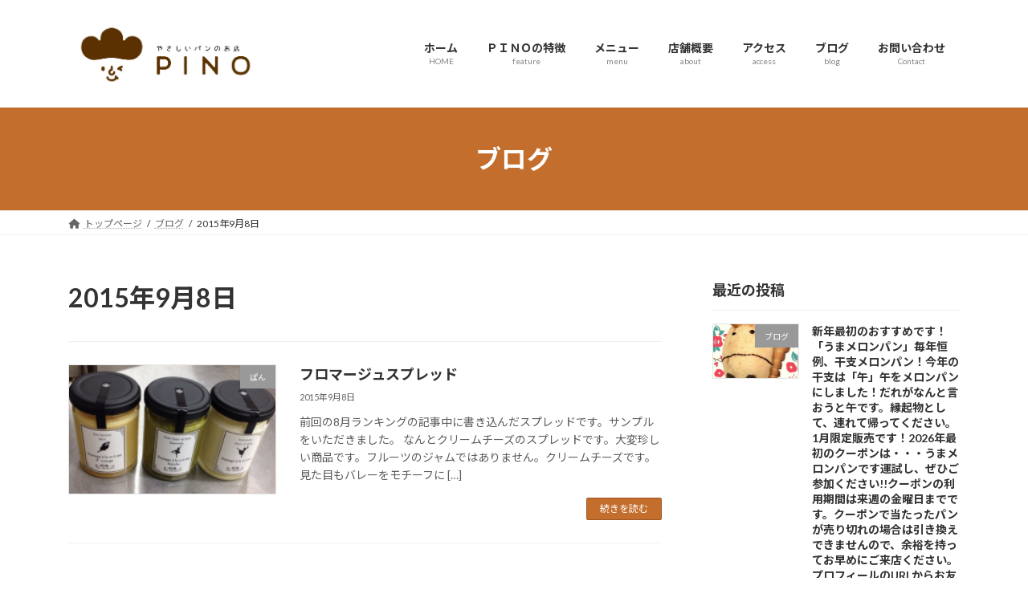

--- FILE ---
content_type: text/html; charset=UTF-8
request_url: https://pino-pan.com/2015/09/08/
body_size: 20932
content:
<!DOCTYPE html>
<html lang="ja">
<head>
<meta charset="utf-8">
<meta http-equiv="X-UA-Compatible" content="IE=edge">
<meta name="viewport" content="width=device-width, initial-scale=1">

<title>2015年9月8日 | 調布市国領町の小さなパン屋「やさしいパンのお店PINO」</title>
<meta name='robots' content='max-image-preview:large' />
	<style>img:is([sizes="auto" i], [sizes^="auto," i]) { contain-intrinsic-size: 3000px 1500px }</style>
	<link rel='dns-prefetch' href='//www.googletagmanager.com' />
<link rel='dns-prefetch' href='//pagead2.googlesyndication.com' />
<link rel="alternate" type="application/rss+xml" title="調布市国領町の小さなパン屋「やさしいパンのお店PINO」 &raquo; フィード" href="https://pino-pan.com/feed/" />
<link rel="alternate" type="application/rss+xml" title="調布市国領町の小さなパン屋「やさしいパンのお店PINO」 &raquo; コメントフィード" href="https://pino-pan.com/comments/feed/" />
<meta name="description" content="投稿 の記事 調布市国領町の小さなパン屋「やさしいパンのお店PINO」 調布市国領町の小さなパン屋「やさしいパンのお店PINO」｜国産小麦100％使用、添加物不使用のパン生地、少量づつ丁寧に焼く、焼きたてふわふわをコンセプトに、「やさしい」おいしさをお届けします。" /><script type="text/javascript">
/* <![CDATA[ */
window._wpemojiSettings = {"baseUrl":"https:\/\/s.w.org\/images\/core\/emoji\/16.0.1\/72x72\/","ext":".png","svgUrl":"https:\/\/s.w.org\/images\/core\/emoji\/16.0.1\/svg\/","svgExt":".svg","source":{"concatemoji":"https:\/\/pino-pan.com\/wp-includes\/js\/wp-emoji-release.min.js?ver=6.8.3"}};
/*! This file is auto-generated */
!function(s,n){var o,i,e;function c(e){try{var t={supportTests:e,timestamp:(new Date).valueOf()};sessionStorage.setItem(o,JSON.stringify(t))}catch(e){}}function p(e,t,n){e.clearRect(0,0,e.canvas.width,e.canvas.height),e.fillText(t,0,0);var t=new Uint32Array(e.getImageData(0,0,e.canvas.width,e.canvas.height).data),a=(e.clearRect(0,0,e.canvas.width,e.canvas.height),e.fillText(n,0,0),new Uint32Array(e.getImageData(0,0,e.canvas.width,e.canvas.height).data));return t.every(function(e,t){return e===a[t]})}function u(e,t){e.clearRect(0,0,e.canvas.width,e.canvas.height),e.fillText(t,0,0);for(var n=e.getImageData(16,16,1,1),a=0;a<n.data.length;a++)if(0!==n.data[a])return!1;return!0}function f(e,t,n,a){switch(t){case"flag":return n(e,"\ud83c\udff3\ufe0f\u200d\u26a7\ufe0f","\ud83c\udff3\ufe0f\u200b\u26a7\ufe0f")?!1:!n(e,"\ud83c\udde8\ud83c\uddf6","\ud83c\udde8\u200b\ud83c\uddf6")&&!n(e,"\ud83c\udff4\udb40\udc67\udb40\udc62\udb40\udc65\udb40\udc6e\udb40\udc67\udb40\udc7f","\ud83c\udff4\u200b\udb40\udc67\u200b\udb40\udc62\u200b\udb40\udc65\u200b\udb40\udc6e\u200b\udb40\udc67\u200b\udb40\udc7f");case"emoji":return!a(e,"\ud83e\udedf")}return!1}function g(e,t,n,a){var r="undefined"!=typeof WorkerGlobalScope&&self instanceof WorkerGlobalScope?new OffscreenCanvas(300,150):s.createElement("canvas"),o=r.getContext("2d",{willReadFrequently:!0}),i=(o.textBaseline="top",o.font="600 32px Arial",{});return e.forEach(function(e){i[e]=t(o,e,n,a)}),i}function t(e){var t=s.createElement("script");t.src=e,t.defer=!0,s.head.appendChild(t)}"undefined"!=typeof Promise&&(o="wpEmojiSettingsSupports",i=["flag","emoji"],n.supports={everything:!0,everythingExceptFlag:!0},e=new Promise(function(e){s.addEventListener("DOMContentLoaded",e,{once:!0})}),new Promise(function(t){var n=function(){try{var e=JSON.parse(sessionStorage.getItem(o));if("object"==typeof e&&"number"==typeof e.timestamp&&(new Date).valueOf()<e.timestamp+604800&&"object"==typeof e.supportTests)return e.supportTests}catch(e){}return null}();if(!n){if("undefined"!=typeof Worker&&"undefined"!=typeof OffscreenCanvas&&"undefined"!=typeof URL&&URL.createObjectURL&&"undefined"!=typeof Blob)try{var e="postMessage("+g.toString()+"("+[JSON.stringify(i),f.toString(),p.toString(),u.toString()].join(",")+"));",a=new Blob([e],{type:"text/javascript"}),r=new Worker(URL.createObjectURL(a),{name:"wpTestEmojiSupports"});return void(r.onmessage=function(e){c(n=e.data),r.terminate(),t(n)})}catch(e){}c(n=g(i,f,p,u))}t(n)}).then(function(e){for(var t in e)n.supports[t]=e[t],n.supports.everything=n.supports.everything&&n.supports[t],"flag"!==t&&(n.supports.everythingExceptFlag=n.supports.everythingExceptFlag&&n.supports[t]);n.supports.everythingExceptFlag=n.supports.everythingExceptFlag&&!n.supports.flag,n.DOMReady=!1,n.readyCallback=function(){n.DOMReady=!0}}).then(function(){return e}).then(function(){var e;n.supports.everything||(n.readyCallback(),(e=n.source||{}).concatemoji?t(e.concatemoji):e.wpemoji&&e.twemoji&&(t(e.twemoji),t(e.wpemoji)))}))}((window,document),window._wpemojiSettings);
/* ]]> */
</script>
<link rel='stylesheet' id='sbi_styles-css' href='https://pino-pan.com/wp-content/plugins/instagram-feed/css/sbi-styles.min.css?ver=6.10.0' type='text/css' media='all' />
<link rel='stylesheet' id='vkExUnit_common_style-css' href='https://pino-pan.com/wp-content/plugins/vk-all-in-one-expansion-unit/assets/css/vkExUnit_style.css?ver=9.113.0.1' type='text/css' media='all' />
<style id='vkExUnit_common_style-inline-css' type='text/css'>
:root {--ver_page_top_button_url:url(https://pino-pan.com/wp-content/plugins/vk-all-in-one-expansion-unit/assets/images/to-top-btn-icon.svg);}@font-face {font-weight: normal;font-style: normal;font-family: "vk_sns";src: url("https://pino-pan.com/wp-content/plugins/vk-all-in-one-expansion-unit/inc/sns/icons/fonts/vk_sns.eot?-bq20cj");src: url("https://pino-pan.com/wp-content/plugins/vk-all-in-one-expansion-unit/inc/sns/icons/fonts/vk_sns.eot?#iefix-bq20cj") format("embedded-opentype"),url("https://pino-pan.com/wp-content/plugins/vk-all-in-one-expansion-unit/inc/sns/icons/fonts/vk_sns.woff?-bq20cj") format("woff"),url("https://pino-pan.com/wp-content/plugins/vk-all-in-one-expansion-unit/inc/sns/icons/fonts/vk_sns.ttf?-bq20cj") format("truetype"),url("https://pino-pan.com/wp-content/plugins/vk-all-in-one-expansion-unit/inc/sns/icons/fonts/vk_sns.svg?-bq20cj#vk_sns") format("svg");}
.veu_promotion-alert__content--text {border: 1px solid rgba(0,0,0,0.125);padding: 0.5em 1em;border-radius: var(--vk-size-radius);margin-bottom: var(--vk-margin-block-bottom);font-size: 0.875rem;}/* Alert Content部分に段落タグを入れた場合に最後の段落の余白を0にする */.veu_promotion-alert__content--text p:last-of-type{margin-bottom:0;margin-top: 0;}
</style>
<style id='wp-emoji-styles-inline-css' type='text/css'>

	img.wp-smiley, img.emoji {
		display: inline !important;
		border: none !important;
		box-shadow: none !important;
		height: 1em !important;
		width: 1em !important;
		margin: 0 0.07em !important;
		vertical-align: -0.1em !important;
		background: none !important;
		padding: 0 !important;
	}
</style>
<link rel='stylesheet' id='wp-block-library-css' href='https://pino-pan.com/wp-includes/css/dist/block-library/style.min.css?ver=6.8.3' type='text/css' media='all' />
<style id='wp-block-library-inline-css' type='text/css'>
/* VK Color Palettes */:root{ --wp--preset--color--vk-color-primary:#c46e2d}/* --vk-color-primary is deprecated. */:root{ --vk-color-primary: var(--wp--preset--color--vk-color-primary);}:root{ --wp--preset--color--vk-color-primary-dark:#9d5824}/* --vk-color-primary-dark is deprecated. */:root{ --vk-color-primary-dark: var(--wp--preset--color--vk-color-primary-dark);}:root{ --wp--preset--color--vk-color-primary-vivid:#d87932}/* --vk-color-primary-vivid is deprecated. */:root{ --vk-color-primary-vivid: var(--wp--preset--color--vk-color-primary-vivid);}
</style>
<style id='global-styles-inline-css' type='text/css'>
:root{--wp--preset--aspect-ratio--square: 1;--wp--preset--aspect-ratio--4-3: 4/3;--wp--preset--aspect-ratio--3-4: 3/4;--wp--preset--aspect-ratio--3-2: 3/2;--wp--preset--aspect-ratio--2-3: 2/3;--wp--preset--aspect-ratio--16-9: 16/9;--wp--preset--aspect-ratio--9-16: 9/16;--wp--preset--color--black: #000000;--wp--preset--color--cyan-bluish-gray: #abb8c3;--wp--preset--color--white: #ffffff;--wp--preset--color--pale-pink: #f78da7;--wp--preset--color--vivid-red: #cf2e2e;--wp--preset--color--luminous-vivid-orange: #ff6900;--wp--preset--color--luminous-vivid-amber: #fcb900;--wp--preset--color--light-green-cyan: #7bdcb5;--wp--preset--color--vivid-green-cyan: #00d084;--wp--preset--color--pale-cyan-blue: #8ed1fc;--wp--preset--color--vivid-cyan-blue: #0693e3;--wp--preset--color--vivid-purple: #9b51e0;--wp--preset--color--vk-color-primary: #c46e2d;--wp--preset--color--vk-color-primary-dark: #9d5824;--wp--preset--color--vk-color-primary-vivid: #d87932;--wp--preset--gradient--vivid-cyan-blue-to-vivid-purple: linear-gradient(135deg,rgba(6,147,227,1) 0%,rgb(155,81,224) 100%);--wp--preset--gradient--light-green-cyan-to-vivid-green-cyan: linear-gradient(135deg,rgb(122,220,180) 0%,rgb(0,208,130) 100%);--wp--preset--gradient--luminous-vivid-amber-to-luminous-vivid-orange: linear-gradient(135deg,rgba(252,185,0,1) 0%,rgba(255,105,0,1) 100%);--wp--preset--gradient--luminous-vivid-orange-to-vivid-red: linear-gradient(135deg,rgba(255,105,0,1) 0%,rgb(207,46,46) 100%);--wp--preset--gradient--very-light-gray-to-cyan-bluish-gray: linear-gradient(135deg,rgb(238,238,238) 0%,rgb(169,184,195) 100%);--wp--preset--gradient--cool-to-warm-spectrum: linear-gradient(135deg,rgb(74,234,220) 0%,rgb(151,120,209) 20%,rgb(207,42,186) 40%,rgb(238,44,130) 60%,rgb(251,105,98) 80%,rgb(254,248,76) 100%);--wp--preset--gradient--blush-light-purple: linear-gradient(135deg,rgb(255,206,236) 0%,rgb(152,150,240) 100%);--wp--preset--gradient--blush-bordeaux: linear-gradient(135deg,rgb(254,205,165) 0%,rgb(254,45,45) 50%,rgb(107,0,62) 100%);--wp--preset--gradient--luminous-dusk: linear-gradient(135deg,rgb(255,203,112) 0%,rgb(199,81,192) 50%,rgb(65,88,208) 100%);--wp--preset--gradient--pale-ocean: linear-gradient(135deg,rgb(255,245,203) 0%,rgb(182,227,212) 50%,rgb(51,167,181) 100%);--wp--preset--gradient--electric-grass: linear-gradient(135deg,rgb(202,248,128) 0%,rgb(113,206,126) 100%);--wp--preset--gradient--midnight: linear-gradient(135deg,rgb(2,3,129) 0%,rgb(40,116,252) 100%);--wp--preset--gradient--vivid-green-cyan-to-vivid-cyan-blue: linear-gradient(135deg,rgba(0,208,132,1) 0%,rgba(6,147,227,1) 100%);--wp--preset--font-size--small: 0.875rem;--wp--preset--font-size--medium: 20px;--wp--preset--font-size--large: 1.5rem;--wp--preset--font-size--x-large: 42px;--wp--preset--font-size--regular: 1rem;--wp--preset--font-size--huge: 2.25rem;--wp--preset--spacing--20: 0.44rem;--wp--preset--spacing--30: var(--vk-margin-xs, 0.75rem);--wp--preset--spacing--40: var(--vk-margin-sm, 1.5rem);--wp--preset--spacing--50: var(--vk-margin-md, 2.4rem);--wp--preset--spacing--60: var(--vk-margin-lg, 4rem);--wp--preset--spacing--70: var(--vk-margin-xl, 6rem);--wp--preset--spacing--80: 5.06rem;--wp--preset--shadow--natural: 6px 6px 9px rgba(0, 0, 0, 0.2);--wp--preset--shadow--deep: 12px 12px 50px rgba(0, 0, 0, 0.4);--wp--preset--shadow--sharp: 6px 6px 0px rgba(0, 0, 0, 0.2);--wp--preset--shadow--outlined: 6px 6px 0px -3px rgba(255, 255, 255, 1), 6px 6px rgba(0, 0, 0, 1);--wp--preset--shadow--crisp: 6px 6px 0px rgba(0, 0, 0, 1);}:root { --wp--style--global--content-size: calc( var(--vk-width-container) - var(--vk-width-container-padding) * 2 );--wp--style--global--wide-size: calc( var(--vk-width-container) - var(--vk-width-container-padding) * 2 + ( 100vw - ( var(--vk-width-container) - var(--vk-width-container-padding) * 2 ) ) / 2 ); }:where(body) { margin: 0; }.wp-site-blocks > .alignleft { float: left; margin-right: 2em; }.wp-site-blocks > .alignright { float: right; margin-left: 2em; }.wp-site-blocks > .aligncenter { justify-content: center; margin-left: auto; margin-right: auto; }:where(.wp-site-blocks) > * { margin-block-start: 24px; margin-block-end: 0; }:where(.wp-site-blocks) > :first-child { margin-block-start: 0; }:where(.wp-site-blocks) > :last-child { margin-block-end: 0; }:root { --wp--style--block-gap: 24px; }:root :where(.is-layout-flow) > :first-child{margin-block-start: 0;}:root :where(.is-layout-flow) > :last-child{margin-block-end: 0;}:root :where(.is-layout-flow) > *{margin-block-start: 24px;margin-block-end: 0;}:root :where(.is-layout-constrained) > :first-child{margin-block-start: 0;}:root :where(.is-layout-constrained) > :last-child{margin-block-end: 0;}:root :where(.is-layout-constrained) > *{margin-block-start: 24px;margin-block-end: 0;}:root :where(.is-layout-flex){gap: 24px;}:root :where(.is-layout-grid){gap: 24px;}.is-layout-flow > .alignleft{float: left;margin-inline-start: 0;margin-inline-end: 2em;}.is-layout-flow > .alignright{float: right;margin-inline-start: 2em;margin-inline-end: 0;}.is-layout-flow > .aligncenter{margin-left: auto !important;margin-right: auto !important;}.is-layout-constrained > .alignleft{float: left;margin-inline-start: 0;margin-inline-end: 2em;}.is-layout-constrained > .alignright{float: right;margin-inline-start: 2em;margin-inline-end: 0;}.is-layout-constrained > .aligncenter{margin-left: auto !important;margin-right: auto !important;}.is-layout-constrained > :where(:not(.alignleft):not(.alignright):not(.alignfull)){max-width: var(--wp--style--global--content-size);margin-left: auto !important;margin-right: auto !important;}.is-layout-constrained > .alignwide{max-width: var(--wp--style--global--wide-size);}body .is-layout-flex{display: flex;}.is-layout-flex{flex-wrap: wrap;align-items: center;}.is-layout-flex > :is(*, div){margin: 0;}body .is-layout-grid{display: grid;}.is-layout-grid > :is(*, div){margin: 0;}body{padding-top: 0px;padding-right: 0px;padding-bottom: 0px;padding-left: 0px;}a:where(:not(.wp-element-button)){text-decoration: underline;}:root :where(.wp-element-button, .wp-block-button__link){background-color: #32373c;border-width: 0;color: #fff;font-family: inherit;font-size: inherit;line-height: inherit;padding: calc(0.667em + 2px) calc(1.333em + 2px);text-decoration: none;}.has-black-color{color: var(--wp--preset--color--black) !important;}.has-cyan-bluish-gray-color{color: var(--wp--preset--color--cyan-bluish-gray) !important;}.has-white-color{color: var(--wp--preset--color--white) !important;}.has-pale-pink-color{color: var(--wp--preset--color--pale-pink) !important;}.has-vivid-red-color{color: var(--wp--preset--color--vivid-red) !important;}.has-luminous-vivid-orange-color{color: var(--wp--preset--color--luminous-vivid-orange) !important;}.has-luminous-vivid-amber-color{color: var(--wp--preset--color--luminous-vivid-amber) !important;}.has-light-green-cyan-color{color: var(--wp--preset--color--light-green-cyan) !important;}.has-vivid-green-cyan-color{color: var(--wp--preset--color--vivid-green-cyan) !important;}.has-pale-cyan-blue-color{color: var(--wp--preset--color--pale-cyan-blue) !important;}.has-vivid-cyan-blue-color{color: var(--wp--preset--color--vivid-cyan-blue) !important;}.has-vivid-purple-color{color: var(--wp--preset--color--vivid-purple) !important;}.has-vk-color-primary-color{color: var(--wp--preset--color--vk-color-primary) !important;}.has-vk-color-primary-dark-color{color: var(--wp--preset--color--vk-color-primary-dark) !important;}.has-vk-color-primary-vivid-color{color: var(--wp--preset--color--vk-color-primary-vivid) !important;}.has-black-background-color{background-color: var(--wp--preset--color--black) !important;}.has-cyan-bluish-gray-background-color{background-color: var(--wp--preset--color--cyan-bluish-gray) !important;}.has-white-background-color{background-color: var(--wp--preset--color--white) !important;}.has-pale-pink-background-color{background-color: var(--wp--preset--color--pale-pink) !important;}.has-vivid-red-background-color{background-color: var(--wp--preset--color--vivid-red) !important;}.has-luminous-vivid-orange-background-color{background-color: var(--wp--preset--color--luminous-vivid-orange) !important;}.has-luminous-vivid-amber-background-color{background-color: var(--wp--preset--color--luminous-vivid-amber) !important;}.has-light-green-cyan-background-color{background-color: var(--wp--preset--color--light-green-cyan) !important;}.has-vivid-green-cyan-background-color{background-color: var(--wp--preset--color--vivid-green-cyan) !important;}.has-pale-cyan-blue-background-color{background-color: var(--wp--preset--color--pale-cyan-blue) !important;}.has-vivid-cyan-blue-background-color{background-color: var(--wp--preset--color--vivid-cyan-blue) !important;}.has-vivid-purple-background-color{background-color: var(--wp--preset--color--vivid-purple) !important;}.has-vk-color-primary-background-color{background-color: var(--wp--preset--color--vk-color-primary) !important;}.has-vk-color-primary-dark-background-color{background-color: var(--wp--preset--color--vk-color-primary-dark) !important;}.has-vk-color-primary-vivid-background-color{background-color: var(--wp--preset--color--vk-color-primary-vivid) !important;}.has-black-border-color{border-color: var(--wp--preset--color--black) !important;}.has-cyan-bluish-gray-border-color{border-color: var(--wp--preset--color--cyan-bluish-gray) !important;}.has-white-border-color{border-color: var(--wp--preset--color--white) !important;}.has-pale-pink-border-color{border-color: var(--wp--preset--color--pale-pink) !important;}.has-vivid-red-border-color{border-color: var(--wp--preset--color--vivid-red) !important;}.has-luminous-vivid-orange-border-color{border-color: var(--wp--preset--color--luminous-vivid-orange) !important;}.has-luminous-vivid-amber-border-color{border-color: var(--wp--preset--color--luminous-vivid-amber) !important;}.has-light-green-cyan-border-color{border-color: var(--wp--preset--color--light-green-cyan) !important;}.has-vivid-green-cyan-border-color{border-color: var(--wp--preset--color--vivid-green-cyan) !important;}.has-pale-cyan-blue-border-color{border-color: var(--wp--preset--color--pale-cyan-blue) !important;}.has-vivid-cyan-blue-border-color{border-color: var(--wp--preset--color--vivid-cyan-blue) !important;}.has-vivid-purple-border-color{border-color: var(--wp--preset--color--vivid-purple) !important;}.has-vk-color-primary-border-color{border-color: var(--wp--preset--color--vk-color-primary) !important;}.has-vk-color-primary-dark-border-color{border-color: var(--wp--preset--color--vk-color-primary-dark) !important;}.has-vk-color-primary-vivid-border-color{border-color: var(--wp--preset--color--vk-color-primary-vivid) !important;}.has-vivid-cyan-blue-to-vivid-purple-gradient-background{background: var(--wp--preset--gradient--vivid-cyan-blue-to-vivid-purple) !important;}.has-light-green-cyan-to-vivid-green-cyan-gradient-background{background: var(--wp--preset--gradient--light-green-cyan-to-vivid-green-cyan) !important;}.has-luminous-vivid-amber-to-luminous-vivid-orange-gradient-background{background: var(--wp--preset--gradient--luminous-vivid-amber-to-luminous-vivid-orange) !important;}.has-luminous-vivid-orange-to-vivid-red-gradient-background{background: var(--wp--preset--gradient--luminous-vivid-orange-to-vivid-red) !important;}.has-very-light-gray-to-cyan-bluish-gray-gradient-background{background: var(--wp--preset--gradient--very-light-gray-to-cyan-bluish-gray) !important;}.has-cool-to-warm-spectrum-gradient-background{background: var(--wp--preset--gradient--cool-to-warm-spectrum) !important;}.has-blush-light-purple-gradient-background{background: var(--wp--preset--gradient--blush-light-purple) !important;}.has-blush-bordeaux-gradient-background{background: var(--wp--preset--gradient--blush-bordeaux) !important;}.has-luminous-dusk-gradient-background{background: var(--wp--preset--gradient--luminous-dusk) !important;}.has-pale-ocean-gradient-background{background: var(--wp--preset--gradient--pale-ocean) !important;}.has-electric-grass-gradient-background{background: var(--wp--preset--gradient--electric-grass) !important;}.has-midnight-gradient-background{background: var(--wp--preset--gradient--midnight) !important;}.has-vivid-green-cyan-to-vivid-cyan-blue-gradient-background{background: var(--wp--preset--gradient--vivid-green-cyan-to-vivid-cyan-blue) !important;}.has-small-font-size{font-size: var(--wp--preset--font-size--small) !important;}.has-medium-font-size{font-size: var(--wp--preset--font-size--medium) !important;}.has-large-font-size{font-size: var(--wp--preset--font-size--large) !important;}.has-x-large-font-size{font-size: var(--wp--preset--font-size--x-large) !important;}.has-regular-font-size{font-size: var(--wp--preset--font-size--regular) !important;}.has-huge-font-size{font-size: var(--wp--preset--font-size--huge) !important;}
:root :where(.wp-block-pullquote){font-size: 1.5em;line-height: 1.6;}
</style>
<link rel='stylesheet' id='contact-form-7-css' href='https://pino-pan.com/wp-content/plugins/contact-form-7/includes/css/styles.css?ver=6.1.4' type='text/css' media='all' />
<link rel='stylesheet' id='vk-swiper-style-css' href='https://pino-pan.com/wp-content/plugins/vk-blocks/vendor/vektor-inc/vk-swiper/src/assets/css/swiper-bundle.min.css?ver=11.0.2' type='text/css' media='all' />
<link rel='stylesheet' id='lightning-common-style-css' href='https://pino-pan.com/wp-content/themes/lightning/_g3/assets/css/style-theme-json.css?ver=15.32.1' type='text/css' media='all' />
<style id='lightning-common-style-inline-css' type='text/css'>
/* Lightning */:root {--vk-color-primary:#c46e2d;--vk-color-primary-dark:#9d5824;--vk-color-primary-vivid:#d87932;--g_nav_main_acc_icon_open_url:url(https://pino-pan.com/wp-content/themes/lightning/_g3/inc/vk-mobile-nav/package/images/vk-menu-acc-icon-open-black.svg);--g_nav_main_acc_icon_close_url: url(https://pino-pan.com/wp-content/themes/lightning/_g3/inc/vk-mobile-nav/package/images/vk-menu-close-black.svg);--g_nav_sub_acc_icon_open_url: url(https://pino-pan.com/wp-content/themes/lightning/_g3/inc/vk-mobile-nav/package/images/vk-menu-acc-icon-open-white.svg);--g_nav_sub_acc_icon_close_url: url(https://pino-pan.com/wp-content/themes/lightning/_g3/inc/vk-mobile-nav/package/images/vk-menu-close-white.svg);}@media (min-width: 992px) { .site-header-logo img { max-height: 100px; } }
:root{--swiper-navigation-color: #fff;}
/* vk-mobile-nav */:root {--vk-mobile-nav-menu-btn-bg-src: url("https://pino-pan.com/wp-content/themes/lightning/_g3/inc/vk-mobile-nav/package/images/vk-menu-btn-black.svg");--vk-mobile-nav-menu-btn-close-bg-src: url("https://pino-pan.com/wp-content/themes/lightning/_g3/inc/vk-mobile-nav/package/images/vk-menu-close-black.svg");--vk-menu-acc-icon-open-black-bg-src: url("https://pino-pan.com/wp-content/themes/lightning/_g3/inc/vk-mobile-nav/package/images/vk-menu-acc-icon-open-black.svg");--vk-menu-acc-icon-open-white-bg-src: url("https://pino-pan.com/wp-content/themes/lightning/_g3/inc/vk-mobile-nav/package/images/vk-menu-acc-icon-open-white.svg");--vk-menu-acc-icon-close-black-bg-src: url("https://pino-pan.com/wp-content/themes/lightning/_g3/inc/vk-mobile-nav/package/images/vk-menu-close-black.svg");--vk-menu-acc-icon-close-white-bg-src: url("https://pino-pan.com/wp-content/themes/lightning/_g3/inc/vk-mobile-nav/package/images/vk-menu-close-white.svg");}
</style>
<link rel='stylesheet' id='lightning-design-style-css' href='https://pino-pan.com/wp-content/themes/lightning/_g3/design-skin/origin3/css/style.css?ver=15.32.1' type='text/css' media='all' />
<style id='lightning-design-style-inline-css' type='text/css'>
.tagcloud a:before { font-family: "Font Awesome 5 Free";content: "\f02b";font-weight: bold; }
</style>
<link rel='stylesheet' id='vk-blog-card-css' href='https://pino-pan.com/wp-content/themes/lightning/_g3/inc/vk-wp-oembed-blog-card/package/css/blog-card.css?ver=6.8.3' type='text/css' media='all' />
<link rel='stylesheet' id='veu-cta-css' href='https://pino-pan.com/wp-content/plugins/vk-all-in-one-expansion-unit/inc/call-to-action/package/assets/css/style.css?ver=9.113.0.1' type='text/css' media='all' />
<link rel='stylesheet' id='vk-blocks-build-css-css' href='https://pino-pan.com/wp-content/plugins/vk-blocks/build/block-build.css?ver=1.115.2.1' type='text/css' media='all' />
<style id='vk-blocks-build-css-inline-css' type='text/css'>

	:root {
		--vk_image-mask-circle: url(https://pino-pan.com/wp-content/plugins/vk-blocks/inc/vk-blocks/images/circle.svg);
		--vk_image-mask-wave01: url(https://pino-pan.com/wp-content/plugins/vk-blocks/inc/vk-blocks/images/wave01.svg);
		--vk_image-mask-wave02: url(https://pino-pan.com/wp-content/plugins/vk-blocks/inc/vk-blocks/images/wave02.svg);
		--vk_image-mask-wave03: url(https://pino-pan.com/wp-content/plugins/vk-blocks/inc/vk-blocks/images/wave03.svg);
		--vk_image-mask-wave04: url(https://pino-pan.com/wp-content/plugins/vk-blocks/inc/vk-blocks/images/wave04.svg);
	}
	

	:root {

		--vk-balloon-border-width:1px;

		--vk-balloon-speech-offset:-12px;
	}
	

	:root {
		--vk_flow-arrow: url(https://pino-pan.com/wp-content/plugins/vk-blocks/inc/vk-blocks/images/arrow_bottom.svg);
	}
	
</style>
<link rel='stylesheet' id='lightning-theme-style-css' href='https://pino-pan.com/wp-content/themes/lightning/style.css?ver=15.32.1' type='text/css' media='all' />
<link rel='stylesheet' id='vk-font-awesome-css' href='https://pino-pan.com/wp-content/themes/lightning/vendor/vektor-inc/font-awesome-versions/src/versions/6/css/all.min.css?ver=6.6.0' type='text/css' media='all' />

<!-- Site Kit によって追加された Google タグ（gtag.js）スニペット -->
<!-- Google アナリティクス スニペット (Site Kit が追加) -->
<script type="text/javascript" src="https://www.googletagmanager.com/gtag/js?id=GT-5MG66TRT" id="google_gtagjs-js" async></script>
<script type="text/javascript" id="google_gtagjs-js-after">
/* <![CDATA[ */
window.dataLayer = window.dataLayer || [];function gtag(){dataLayer.push(arguments);}
gtag("set","linker",{"domains":["pino-pan.com"]});
gtag("js", new Date());
gtag("set", "developer_id.dZTNiMT", true);
gtag("config", "GT-5MG66TRT");
 window._googlesitekit = window._googlesitekit || {}; window._googlesitekit.throttledEvents = []; window._googlesitekit.gtagEvent = (name, data) => { var key = JSON.stringify( { name, data } ); if ( !! window._googlesitekit.throttledEvents[ key ] ) { return; } window._googlesitekit.throttledEvents[ key ] = true; setTimeout( () => { delete window._googlesitekit.throttledEvents[ key ]; }, 5 ); gtag( "event", name, { ...data, event_source: "site-kit" } ); }; 
/* ]]> */
</script>
<link rel="https://api.w.org/" href="https://pino-pan.com/wp-json/" /><link rel="EditURI" type="application/rsd+xml" title="RSD" href="https://pino-pan.com/xmlrpc.php?rsd" />
<meta name="generator" content="WordPress 6.8.3" />
<meta name="generator" content="Site Kit by Google 1.170.0" /><meta name="ti-site-data" content="[base64]" />
<!-- Site Kit が追加した Google AdSense メタタグ -->
<meta name="google-adsense-platform-account" content="ca-host-pub-2644536267352236">
<meta name="google-adsense-platform-domain" content="sitekit.withgoogle.com">
<!-- Site Kit が追加した End Google AdSense メタタグ -->

<!-- Google AdSense スニペット (Site Kit が追加) -->
<script type="text/javascript" async="async" src="https://pagead2.googlesyndication.com/pagead/js/adsbygoogle.js?client=ca-pub-4055376595297094&amp;host=ca-host-pub-2644536267352236" crossorigin="anonymous"></script>

<!-- (ここまで) Google AdSense スニペット (Site Kit が追加) -->
<meta name="google-site-verification" content="SeVjB4mE96xXlS799n-aCHf1Iw_lICY_QmCzL_RI9Ok" /><!-- [ VK All in One Expansion Unit OGP ] -->
<meta property="og:site_name" content="調布市国領町の小さなパン屋「やさしいパンのお店PINO」" />
<meta property="og:url" content="https://pino-pan.com/2015/09/08/%e3%83%95%e3%83%ad%e3%83%9e%e3%83%bc%e3%82%b8%e3%83%a5%e3%82%b9%e3%83%97%e3%83%ac%e3%83%83%e3%83%89/" />
<meta property="og:title" content="2015年9月8日 | 調布市国領町の小さなパン屋「やさしいパンのお店PINO」" />
<meta property="og:description" content="投稿 の記事 調布市国領町の小さなパン屋「やさしいパンのお店PINO」 調布市国領町の小さなパン屋「やさしいパンのお店PINO」｜国産小麦100％使用、添加物不使用のパン生地、少量づつ丁寧に焼く、焼きたてふわふわをコンセプトに、「やさしい」おいしさをお届けします。" />
<meta property="og:type" content="article" />
<!-- [ / VK All in One Expansion Unit OGP ] -->
<link rel="icon" href="https://pino-pan.com/wp-content/uploads/2015/11/cropped-favicon-32x32.jpg" sizes="32x32" />
<link rel="icon" href="https://pino-pan.com/wp-content/uploads/2015/11/cropped-favicon-192x192.jpg" sizes="192x192" />
<link rel="apple-touch-icon" href="https://pino-pan.com/wp-content/uploads/2015/11/cropped-favicon-180x180.jpg" />
<meta name="msapplication-TileImage" content="https://pino-pan.com/wp-content/uploads/2015/11/cropped-favicon-270x270.jpg" />
</head>
<body class="archive date wp-embed-responsive wp-theme-lightning vk-blocks sidebar-fix sidebar-fix-priority-top device-pc fa_v6_css post-type-post">

<a class="skip-link screen-reader-text" href="#main">コンテンツへスキップ</a>
<a class="skip-link screen-reader-text" href="#vk-mobile-nav">ナビゲーションに移動</a>

<header id="site-header" class="site-header site-header--layout--nav-float">
		<div id="site-header-container" class="site-header-container container">

				<div class="site-header-logo">
		<a href="https://pino-pan.com/">
			<span><img src="https://pino-pan.com/wp-content/uploads/2015/11/PINO_logo横.jpg" alt="調布市国領町の小さなパン屋「やさしいパンのお店PINO」" /></span>
		</a>
		</div>

		
		<nav id="global-nav" class="global-nav global-nav--layout--float-right"><ul id="menu-%e3%83%98%e3%83%83%e3%83%80%e3%83%bc%e3%83%a1%e3%83%8b%e3%83%a5%e3%83%bc" class="menu vk-menu-acc global-nav-list nav"><li id="menu-item-52" class="menu-item menu-item-type-post_type menu-item-object-page menu-item-home"><a href="https://pino-pan.com/"><strong class="global-nav-name">ホーム</strong><span class="global-nav-description">HOME</span></a></li>
<li id="menu-item-34" class="menu-item menu-item-type-post_type menu-item-object-page"><a href="https://pino-pan.com/feature/"><strong class="global-nav-name">ＰＩＮＯの特徴</strong><span class="global-nav-description">feature</span></a></li>
<li id="menu-item-35" class="menu-item menu-item-type-post_type menu-item-object-page"><a href="https://pino-pan.com/menu/"><strong class="global-nav-name">メニュー</strong><span class="global-nav-description">menu</span></a></li>
<li id="menu-item-36" class="menu-item menu-item-type-post_type menu-item-object-page"><a href="https://pino-pan.com/about/"><strong class="global-nav-name">店舗概要</strong><span class="global-nav-description">about</span></a></li>
<li id="menu-item-37" class="menu-item menu-item-type-post_type menu-item-object-page"><a href="https://pino-pan.com/access/"><strong class="global-nav-name">アクセス</strong><span class="global-nav-description">access</span></a></li>
<li id="menu-item-816" class="menu-item menu-item-type-post_type menu-item-object-page current_page_parent current-menu-ancestor"><a href="https://pino-pan.com/blog/"><strong class="global-nav-name">ブログ</strong><span class="global-nav-description">blog</span></a></li>
<li id="menu-item-2391" class="menu-item menu-item-type-post_type menu-item-object-page"><a href="https://pino-pan.com/contact/"><strong class="global-nav-name">お問い合わせ</strong><span class="global-nav-description">Contact</span></a></li>
</ul></nav>	</div>
	</header>



	<div class="page-header"><div class="page-header-inner container">
<div class="page-header-title">ブログ</div></div></div><!-- [ /.page-header ] -->

	<!-- [ #breadcrumb ] --><div id="breadcrumb" class="breadcrumb"><div class="container"><ol class="breadcrumb-list" itemscope itemtype="https://schema.org/BreadcrumbList"><li class="breadcrumb-list__item breadcrumb-list__item--home" itemprop="itemListElement" itemscope itemtype="http://schema.org/ListItem"><a href="https://pino-pan.com" itemprop="item"><i class="fas fa-fw fa-home"></i><span itemprop="name">トップページ</span></a><meta itemprop="position" content="1" /></li><li class="breadcrumb-list__item" itemprop="itemListElement" itemscope itemtype="http://schema.org/ListItem"><a href="https://pino-pan.com/blog/" itemprop="item"><span itemprop="name">ブログ</span></a><meta itemprop="position" content="2" /></li><li class="breadcrumb-list__item" itemprop="itemListElement" itemscope itemtype="http://schema.org/ListItem"><span itemprop="name">2015年9月8日</span><meta itemprop="position" content="3" /></li></ol></div></div><!-- [ /#breadcrumb ] -->


<div class="site-body">
		<div class="site-body-container container">

		<div class="main-section main-section--col--two" id="main" role="main">
			
			<header class="archive-header"><h1 class="archive-header-title">2015年9月8日</h1></header>

	
	<div class="post-list vk_posts vk_posts-mainSection">

		<div id="post-788" class="vk_post vk_post-postType-post media vk_post-col-xs-12 vk_post-col-sm-12 vk_post-col-lg-12 vk_post-btn-display post-788 post type-post status-publish format-standard has-post-thumbnail hentry category-9"><div class="vk_post_imgOuter media-img" style="background-image:url(https://pino-pan.com/wp-content/uploads/2015/09/blog_import_56b1db4ba4a6d.jpg)"><a href="https://pino-pan.com/2015/09/08/%e3%83%95%e3%83%ad%e3%83%9e%e3%83%bc%e3%82%b8%e3%83%a5%e3%82%b9%e3%83%97%e3%83%ac%e3%83%83%e3%83%89/"><div class="card-img-overlay"><span class="vk_post_imgOuter_singleTermLabel" style="color:#fff;background-color:#999999">ぱん</span></div><img src="https://pino-pan.com/wp-content/uploads/2015/09/blog_import_56b1db4ba4a6d.jpg" class="vk_post_imgOuter_img wp-post-image" /></a></div><!-- [ /.vk_post_imgOuter ] --><div class="vk_post_body media-body"><h5 class="vk_post_title media-title"><a href="https://pino-pan.com/2015/09/08/%e3%83%95%e3%83%ad%e3%83%9e%e3%83%bc%e3%82%b8%e3%83%a5%e3%82%b9%e3%83%97%e3%83%ac%e3%83%83%e3%83%89/">フロマージュスプレッド</a></h5><div class="vk_post_date media-date published">2015年9月8日</div><p class="vk_post_excerpt media-text">前回の8月ランキングの記事中に書き込んだスプレッドです。サンプルをいただきました。 なんとクリームチーズのスプレッドです。大変珍しい商品です。フルーツのジャムではありません。クリームチーズです。見た目もバレーをモチーフに [&hellip;]</p><div class="vk_post_btnOuter text-right"><a class="btn btn-sm btn-primary vk_post_btn" href="https://pino-pan.com/2015/09/08/%e3%83%95%e3%83%ad%e3%83%9e%e3%83%bc%e3%82%b8%e3%83%a5%e3%82%b9%e3%83%97%e3%83%ac%e3%83%83%e3%83%89/">続きを読む</a></div></div><!-- [ /.media-body ] --></div><!-- [ /.media ] -->
	</div><!-- [ /.post-list ] -->


	


					</div><!-- [ /.main-section ] -->

		<div class="sub-section sub-section--col--two">

<aside class="widget widget_media">
<h4 class="sub-section-title">最近の投稿</h4>
<div class="vk_posts">
	<div id="post-3614" class="vk_post vk_post-postType-post media vk_post-col-xs-12 vk_post-col-sm-12 vk_post-col-lg-12 vk_post-col-xl-12 post-3614 post type-post status-publish format-standard has-post-thumbnail hentry category-3"><div class="vk_post_imgOuter media-img" style="background-image:url(https://pino-pan.com/wp-content/uploads/2026/01/612323954_1486490666811205_1490167978238830533_n-855x1024.jpg)"><a href="https://pino-pan.com/2026/01/07/%e6%96%b0%e5%b9%b4%e6%9c%80%e5%88%9d%e3%81%ae%e3%81%8a%e3%81%99%e3%81%99%e3%82%81%e3%81%a7%e3%81%99%ef%bc%81%e3%80%8c%e3%81%86%e3%81%be%e3%83%a1%e3%83%ad%e3%83%b3%e3%83%91%e3%83%b3%e3%80%8d%e6%af%8e/"><div class="card-img-overlay"><span class="vk_post_imgOuter_singleTermLabel" style="color:#fff;background-color:#999999">ブログ</span></div><img src="https://pino-pan.com/wp-content/uploads/2026/01/612323954_1486490666811205_1490167978238830533_n-251x300.jpg" class="vk_post_imgOuter_img wp-post-image" sizes="auto, (max-width: 251px) 100vw, 251px" /></a></div><!-- [ /.vk_post_imgOuter ] --><div class="vk_post_body media-body"><h5 class="vk_post_title media-title"><a href="https://pino-pan.com/2026/01/07/%e6%96%b0%e5%b9%b4%e6%9c%80%e5%88%9d%e3%81%ae%e3%81%8a%e3%81%99%e3%81%99%e3%82%81%e3%81%a7%e3%81%99%ef%bc%81%e3%80%8c%e3%81%86%e3%81%be%e3%83%a1%e3%83%ad%e3%83%b3%e3%83%91%e3%83%b3%e3%80%8d%e6%af%8e/">新年最初のおすすめです！「うまメロンパン」毎年恒例、干支メロンパン！今年の干支は「午」午をメロンパンにしました！だれがなんと言おうと午です。縁起物として、連れて帰ってください。1月限定販売です！2026年最初のクーポンは・・・うまメロンパンです運試し、ぜひご参加ください!!クーポンの利用期間は来週の金曜日までです。クーポンで当たったパンが売り切れの場合は引き換えできませんので、余裕を持ってお早めにご来店ください。プロフィールのURLからお友だち登録ができます！#pino #パン #パン屋 #調布 #国領 #調布パン屋⁡#バゲット #bread #bakery #京王線 #無添加パン⁡#おいしいパン #おいしいパン屋さん #食パン⁡#クリームパン #国産小麦 #パン好きな人と繋がりたい #干支パン</a></h5><div class="vk_post_date media-date published">2026年1月7日</div></div><!-- [ /.media-body ] --></div><!-- [ /.media ] --><div id="post-3611" class="vk_post vk_post-postType-post media vk_post-col-xs-12 vk_post-col-sm-12 vk_post-col-lg-12 vk_post-col-xl-12 post-3611 post type-post status-publish format-standard has-post-thumbnail hentry category-3"><div class="vk_post_imgOuter media-img"><a href="https://pino-pan.com/2026/01/05/pino_pan_2013-%e5%ba%97%e8%88%97%e8%a9%b3%e7%b4%b0%e2%86%93%e3%81%8a%e8%a9%a6%e3%81%97%e3%81%a7%e3%83%95%e3%82%a9%e3%83%ad%e3%83%bc%e3%81%97%e3%81%a6%e3%81%ad%e3%80%90%e3%83%90%e3%83%ac-4/"><div class="card-img-overlay"><span class="vk_post_imgOuter_singleTermLabel" style="color:#fff;background-color:#999999">ブログ</span></div></a></div><!-- [ /.vk_post_imgOuter ] --><div class="vk_post_body media-body"><h5 class="vk_post_title media-title"><a href="https://pino-pan.com/2026/01/05/pino_pan_2013-%e5%ba%97%e8%88%97%e8%a9%b3%e7%b4%b0%e2%86%93%e3%81%8a%e8%a9%a6%e3%81%97%e3%81%a7%e3%83%95%e3%82%a9%e3%83%ad%e3%83%bc%e3%81%97%e3%81%a6%e3%81%ad%e3%80%90%e3%83%90%e3%83%ac-4/">pino_pan_2013 店舗詳細↓お試しでフォローしてね&#x1f3fb;【バレンタインパン（チョコシュトーレン）】チョコの美味しい季節が到来です！PINOでは毎年、この時期にアレンジしたあの商品をお出ししてます。クリスマスに好評だったこの街で一番おいしいシュトーレンのチョコバージョンです！「バレンタインパン　　　　（チョコシュトーレン）」こちらも、レーズン・オレンジピール・クランベリーをラム酒とブランデーにじっくりと漬け込んだ自家製フルーツミックスとブロックチョコ・くるみをタップリとココア味の四つ葉のバター生地に練りこんでます。この芳醇な香りのするフルーツミックスの酸味とチョコの甘みがよく合います。これ、たまらんです。意外に軽いので、ぱくぱく食べられちゃいますよ(^^)vバレンタインのギフトにも喜ばれてます！オリジナルのギフトボックスもご用意してますもちろん自分へのご褒美にもどうぞ！なお、チョコシュトーレンは2月14日のバレンタインまでの120本限定販売です。お早めにどうぞ！【やさしいパンのお店ＰＩＮＯ】調布市国領町4-46-17エクレール国領101詳しくはこちら↓　↓　↓@pino_pan_2013</a></h5><div class="vk_post_date media-date published">2026年1月5日</div></div><!-- [ /.media-body ] --></div><!-- [ /.media ] --><div id="post-3608" class="vk_post vk_post-postType-post media vk_post-col-xs-12 vk_post-col-sm-12 vk_post-col-lg-12 vk_post-col-xl-12 post-3608 post type-post status-publish format-standard has-post-thumbnail hentry category-3"><div class="vk_post_imgOuter media-img"><a href="https://pino-pan.com/2026/01/04/%e3%80%90%e5%88%9d%e5%a3%b2%e3%82%8a%e3%80%80%e7%a6%8f%e8%a2%8b%e3%80%80%e9%96%8b%e5%a7%8b%e3%81%97%e3%81%a6%e3%81%be%e3%81%99%ef%bc%81%e3%80%912026%e5%88%9d%e5%a3%b2%e3%82%8a%ef%bc%81%e7%a6%8f/"><div class="card-img-overlay"><span class="vk_post_imgOuter_singleTermLabel" style="color:#fff;background-color:#999999">ブログ</span></div></a></div><!-- [ /.vk_post_imgOuter ] --><div class="vk_post_body media-body"><h5 class="vk_post_title media-title"><a href="https://pino-pan.com/2026/01/04/%e3%80%90%e5%88%9d%e5%a3%b2%e3%82%8a%e3%80%80%e7%a6%8f%e8%a2%8b%e3%80%80%e9%96%8b%e5%a7%8b%e3%81%97%e3%81%a6%e3%81%be%e3%81%99%ef%bc%81%e3%80%912026%e5%88%9d%e5%a3%b2%e3%82%8a%ef%bc%81%e7%a6%8f/">【初売り　福袋　開始してます！】2026初売り！福袋の販売開始してますオープン時に告知しようと思っていたのですが、開始早々ご来店いただき、遅くなってしまいましたウマ、量産してます当日分は残り3袋になっちゃいましたご予約のお客様、お待ちしております！本年もよろしくお願いします#福袋#うまメロンパン</a></h5><div class="vk_post_date media-date published">2026年1月4日</div></div><!-- [ /.media-body ] --></div><!-- [ /.media ] --><div id="post-3605" class="vk_post vk_post-postType-post media vk_post-col-xs-12 vk_post-col-sm-12 vk_post-col-lg-12 vk_post-col-xl-12 post-3605 post type-post status-publish format-standard has-post-thumbnail hentry category-3"><div class="vk_post_imgOuter media-img"><a href="https://pino-pan.com/2026/01/03/pino_pan_2013-%e5%ba%97%e8%88%97%e8%a9%b3%e7%b4%b0%e2%86%93%e3%81%8a%e8%a9%a6%e3%81%97%e3%81%a7%e3%83%95%e3%82%a9%e3%83%ad%e3%83%bc%e3%81%97%e3%81%a6%e3%81%ad%e3%80%90%e3%83%90%e3%83%ac-3/"><div class="card-img-overlay"><span class="vk_post_imgOuter_singleTermLabel" style="color:#fff;background-color:#999999">ブログ</span></div></a></div><!-- [ /.vk_post_imgOuter ] --><div class="vk_post_body media-body"><h5 class="vk_post_title media-title"><a href="https://pino-pan.com/2026/01/03/pino_pan_2013-%e5%ba%97%e8%88%97%e8%a9%b3%e7%b4%b0%e2%86%93%e3%81%8a%e8%a9%a6%e3%81%97%e3%81%a7%e3%83%95%e3%82%a9%e3%83%ad%e3%83%bc%e3%81%97%e3%81%a6%e3%81%ad%e3%80%90%e3%83%90%e3%83%ac-3/">pino_pan_2013 店舗詳細↓お試しでフォローしてね&#x1f3fb;【バレンタインパン（チョコシュトーレン）】チョコの美味しい季節が到来です！PINOでは毎年、この時期にアレンジしたあの商品をお出ししてます。クリスマスに好評だったこの街で一番おいしいシュトーレンのチョコバージョンです！バレンタインのギフトにもオススメ！自分へのご褒美にいかがですかぜひ試してねこの街で、一番美味しいチョコシュトーレンを食べましょう【やさしいパンのお店ＰＩＮＯ】調布市国領町4-46-17エクレール国領101詳しくはこちら↓　↓　↓@pino_pan_2013</a></h5><div class="vk_post_date media-date published">2026年1月3日</div></div><!-- [ /.media-body ] --></div><!-- [ /.media ] --><div id="post-3602" class="vk_post vk_post-postType-post media vk_post-col-xs-12 vk_post-col-sm-12 vk_post-col-lg-12 vk_post-col-xl-12 post-3602 post type-post status-publish format-standard has-post-thumbnail hentry category-3"><div class="vk_post_imgOuter media-img" style="background-image:url(https://pino-pan.com/wp-content/uploads/2025/12/607167883_18102775204776059_9145373073191441271_n-768x1024.jpg)"><a href="https://pino-pan.com/2025/12/31/%e3%80%90%e5%b9%b4%e6%9c%ab%e3%81%ae%e3%81%94%e6%8c%a8%e6%8b%b6%e3%80%912025%e5%b9%b4%e3%82%82pino%e3%81%ae%e3%83%91%e3%83%b3%e3%81%a8%e3%83%91%e3%83%b3%e3%82%92%e4%bd%9c%e3%81%a3%e3%81%a6%e3%82%8b/"><div class="card-img-overlay"><span class="vk_post_imgOuter_singleTermLabel" style="color:#fff;background-color:#999999">ブログ</span></div><img src="https://pino-pan.com/wp-content/uploads/2025/12/607167883_18102775204776059_9145373073191441271_n-225x300.jpg" class="vk_post_imgOuter_img wp-post-image" sizes="auto, (max-width: 225px) 100vw, 225px" /></a></div><!-- [ /.vk_post_imgOuter ] --><div class="vk_post_body media-body"><h5 class="vk_post_title media-title"><a href="https://pino-pan.com/2025/12/31/%e3%80%90%e5%b9%b4%e6%9c%ab%e3%81%ae%e3%81%94%e6%8c%a8%e6%8b%b6%e3%80%912025%e5%b9%b4%e3%82%82pino%e3%81%ae%e3%83%91%e3%83%b3%e3%81%a8%e3%83%91%e3%83%b3%e3%82%92%e4%bd%9c%e3%81%a3%e3%81%a6%e3%82%8b/">【年末のご挨拶】2025年もPINOのパンとパンを作ってるおじさんを応援していただき、ありがとうございました来年もスタッフと共に、色々と頑張ります&#x1f3fb;応援してください年始は、福袋から開始です予約分以外に、当日分もご用意してあります。ぜひ初売りに来てください！1月４日（日）→11：00～17：00　　　　　　　　　 福袋のみの販売になります。1月７日（水）→平常通り営業となります。良いお年をお迎えください【やさしいパンのお店ＰＩＮＯ】調布市国領町4-46-17エクレール国領101詳しくはこちら↓　↓　↓@pino_pan_2013#東京クリームパン</a></h5><div class="vk_post_date media-date published">2025年12月31日</div></div><!-- [ /.media-body ] --></div><!-- [ /.media ] --><div id="post-3599" class="vk_post vk_post-postType-post media vk_post-col-xs-12 vk_post-col-sm-12 vk_post-col-lg-12 vk_post-col-xl-12 post-3599 post type-post status-publish format-standard has-post-thumbnail hentry category-3"><div class="vk_post_imgOuter media-img"><a href="https://pino-pan.com/2025/12/30/pino_pan_2013-%e5%ba%97%e8%88%97%e8%a9%b3%e7%b4%b0%e2%86%93%e3%81%8a%e8%a9%a6%e3%81%97%e3%81%a7%e3%83%95%e3%82%a9%e3%83%ad%e3%83%bc%e3%81%97%e3%81%a6%e3%81%ad2025%e5%b9%b4%e3%82%af%e3%83%aa/"><div class="card-img-overlay"><span class="vk_post_imgOuter_singleTermLabel" style="color:#fff;background-color:#999999">ブログ</span></div></a></div><!-- [ /.vk_post_imgOuter ] --><div class="vk_post_body media-body"><h5 class="vk_post_title media-title"><a href="https://pino-pan.com/2025/12/30/pino_pan_2013-%e5%ba%97%e8%88%97%e8%a9%b3%e7%b4%b0%e2%86%93%e3%81%8a%e8%a9%a6%e3%81%97%e3%81%a7%e3%83%95%e3%82%a9%e3%83%ad%e3%83%bc%e3%81%97%e3%81%a6%e3%81%ad2025%e5%b9%b4%e3%82%af%e3%83%aa/">pino_pan_2013 店舗詳細↓お試しでフォローしてね&#x1f3fb;2025年クリームパン of  The Year2025年も沢山クリームパンをお買い上げいただき、ありがとうございました&#x1f970;なんと！1年で2万1千493個の販売個数でした本当にありがとうございます！2024年より2,131個も増えました&#x1f973;&#x1f973;&#x1f973;目標の２万個越えも達成しました&#x1f970;2026年もさらに頑張りますぜひ応援してね【やさしいパンのお店ＰＩＮＯ】調布市国領町4-46-17エクレール国領101詳しくはこちら↓　↓　↓@pino_pan_2013#東京クリームパン</a></h5><div class="vk_post_date media-date published">2025年12月30日</div></div><!-- [ /.media-body ] --></div><!-- [ /.media ] --><div id="post-3593" class="vk_post vk_post-postType-post media vk_post-col-xs-12 vk_post-col-sm-12 vk_post-col-lg-12 vk_post-col-xl-12 post-3593 post type-post status-publish format-standard has-post-thumbnail hentry category-3"><div class="vk_post_imgOuter media-img" style="background-image:url(https://pino-pan.com/wp-content/uploads/2025/12/603009272_18102603973776059_2458895211570575282_n-1024x1024.jpg)"><a href="https://pino-pan.com/2025/12/29/%e6%af%8e%e5%b9%b4%e6%81%92%e4%be%8b%e3%81%ae%e5%b9%b2%e6%94%af%e3%81%b1%e3%82%93%e6%9d%a5%e5%b9%b4%e3%81%ae%e5%b9%b2%e6%94%af%e3%81%af%e5%8d%88%ef%bc%81%e3%81%86%e3%81%be%e3%83%a1%e3%83%ad%e3%83%b3/"><div class="card-img-overlay"><span class="vk_post_imgOuter_singleTermLabel" style="color:#fff;background-color:#999999">ブログ</span></div><img src="https://pino-pan.com/wp-content/uploads/2025/12/603009272_18102603973776059_2458895211570575282_n-300x300.jpg" class="vk_post_imgOuter_img wp-post-image" sizes="auto, (max-width: 300px) 100vw, 300px" /></a></div><!-- [ /.vk_post_imgOuter ] --><div class="vk_post_body media-body"><h5 class="vk_post_title media-title"><a href="https://pino-pan.com/2025/12/29/%e6%af%8e%e5%b9%b4%e6%81%92%e4%be%8b%e3%81%ae%e5%b9%b2%e6%94%af%e3%81%b1%e3%82%93%e6%9d%a5%e5%b9%b4%e3%81%ae%e5%b9%b2%e6%94%af%e3%81%af%e5%8d%88%ef%bc%81%e3%81%86%e3%81%be%e3%83%a1%e3%83%ad%e3%83%b3/">毎年恒例の干支ぱん来年の干支は午！うまメロンパンもう迷走しまくりましたそしてもう色々とドタバタだったので、投稿も出来ませんでしたはー馬、ムズーイタイムアウトということで、こちらで今年は完成としますはい、だれがなんと言おうと馬です2026年1月限定で販売します！縁起物として、お店で見かけたら連れて帰ってあげて下さい#干支ぱん#うまメロンパン#干支メロンパン</a></h5><div class="vk_post_date media-date published">2025年12月29日</div></div><!-- [ /.media-body ] --></div><!-- [ /.media ] --><div id="post-3587" class="vk_post vk_post-postType-post media vk_post-col-xs-12 vk_post-col-sm-12 vk_post-col-lg-12 vk_post-col-xl-12 post-3587 post type-post status-publish format-standard has-post-thumbnail hentry category-3"><div class="vk_post_imgOuter media-img" style="background-image:url(https://pino-pan.com/wp-content/uploads/2025/12/584561681_18102146932776059_1329121671748465802_n-769x1024.jpg)"><a href="https://pino-pan.com/2025/12/24/%e3%80%90%ef%bc%91%e6%9c%88%ef%bc%94%e6%97%a5%e5%88%9d%e5%a3%b2%e3%82%8a%e3%80%80%e9%99%90%e5%ae%9a%ef%bc%91%ef%bc%95%e8%a2%8b%e3%80%80%e7%a6%8f%e8%a2%8b%e8%b2%a9%e5%a3%b2%e3%81%97%e3%81%be%e3%81%99/"><div class="card-img-overlay"><span class="vk_post_imgOuter_singleTermLabel" style="color:#fff;background-color:#999999">ブログ</span></div><img src="https://pino-pan.com/wp-content/uploads/2025/12/584561681_18102146932776059_1329121671748465802_n-225x300.jpg" class="vk_post_imgOuter_img wp-post-image" sizes="auto, (max-width: 225px) 100vw, 225px" /></a></div><!-- [ /.vk_post_imgOuter ] --><div class="vk_post_body media-body"><h5 class="vk_post_title media-title"><a href="https://pino-pan.com/2025/12/24/%e3%80%90%ef%bc%91%e6%9c%88%ef%bc%94%e6%97%a5%e5%88%9d%e5%a3%b2%e3%82%8a%e3%80%80%e9%99%90%e5%ae%9a%ef%bc%91%ef%bc%95%e8%a2%8b%e3%80%80%e7%a6%8f%e8%a2%8b%e8%b2%a9%e5%a3%b2%e3%81%97%e3%81%be%e3%81%99/">【１月４日初売り　限定１５袋　福袋販売します】昨日は福袋の先行予約販売にたくさんのお申込みをいただき、ありがとうございました。なんと、１５分で完売しました。あまりの反響に、ビックリしましたご予約の分とは内容が一部違いますが、当日販売分も１５袋限定にてご用意いたします内容は下記のようになります。１、PINO食パン　 　　　　　  1本￥440２、お好きなスプレッド　　　1本￥694３、クッキー（プレーン、チョコ） 　　　　　　　　　　　２枚￥460４、ラスク　　　　　　　　　１袋￥260５、午の干支メロンパン　　　１個¥220６、500円分の金券 　　　　 1枚￥500合計￥2,574(税別）分の商品が入っていて、￥2,100（税別）、￥2,268（税込） にての販売です！ 1月4日（日 ）11:00～17:00の販売となります。ご都合が合うようであれば、ぜひご来店ください。2026年初売り！皆様のご来店、お待ちしております。※こちらは1月4日当日販売分のため、予約の受付はいたしておりません。</a></h5><div class="vk_post_date media-date published">2025年12月24日</div></div><!-- [ /.media-body ] --></div><!-- [ /.media ] --><div id="post-3584" class="vk_post vk_post-postType-post media vk_post-col-xs-12 vk_post-col-sm-12 vk_post-col-lg-12 vk_post-col-xl-12 post-3584 post type-post status-publish format-standard has-post-thumbnail hentry category-3"><div class="vk_post_imgOuter media-img" style="background-image:url(https://pino-pan.com/wp-content/uploads/2025/12/603903522_1474488154678123_5536828951802304050_n-819x1024.jpg)"><a href="https://pino-pan.com/2025/12/23/%e3%80%9030%e8%a2%8b%e9%99%90%e5%ae%9a%ef%bc%812026%e5%b9%b4%e3%83%91%e3%83%b3%e7%a6%8f%e8%a2%8b%e5%85%88%e8%a1%8c%e4%ba%88%e7%b4%84%e8%b2%a9%e5%a3%b2%e9%96%8b%e5%a7%8b%e3%81%a7%e3%81%99%ef%bc%81/"><div class="card-img-overlay"><span class="vk_post_imgOuter_singleTermLabel" style="color:#fff;background-color:#999999">ブログ</span></div><img src="https://pino-pan.com/wp-content/uploads/2025/12/603903522_1474488154678123_5536828951802304050_n-240x300.jpg" class="vk_post_imgOuter_img wp-post-image" sizes="auto, (max-width: 240px) 100vw, 240px" /></a></div><!-- [ /.vk_post_imgOuter ] --><div class="vk_post_body media-body"><h5 class="vk_post_title media-title"><a href="https://pino-pan.com/2025/12/23/%e3%80%9030%e8%a2%8b%e9%99%90%e5%ae%9a%ef%bc%812026%e5%b9%b4%e3%83%91%e3%83%b3%e7%a6%8f%e8%a2%8b%e5%85%88%e8%a1%8c%e4%ba%88%e7%b4%84%e8%b2%a9%e5%a3%b2%e9%96%8b%e5%a7%8b%e3%81%a7%e3%81%99%ef%bc%81/">【30袋限定！2026年パン福袋先行予約販売開始です！】 お待たせいたしました！いよいよ2026年パン福袋のご予約を開始いたしますその前に内容の確認をお願いいたします。&#xfe0f;限定30袋１、PINO食パン　1本　　￥４４０２、お好きなスプレッド　1本　　￥６９４３、お正月用開運シュトーレン　 1本　　￥１,３００４、午の干支メロンパン　１個　　￥２２０５、500円分の金券  1枚　　￥５００合計￥3,154(税別）分の商品が入っていて、￥2,100（税別）、￥2,268（税込） にての販売となります！ ※受け渡しは、1月4日（日 ）のみで11:00～17:00の間となります。※当日は福袋のみの販売となります。以上、ご確認の上、ストーリーズのリンクよりお申込み下さい！早い者勝ちです注意！（必要事項のメールアドレスですが、docomo ・au・softbank等のキャリアのアドレスおよび、iCloudにはメールが届きません。gmail等のフリーメールもしくは、 pino-pan.com を受信設定で受信許可にして下さい）皆様からのご予約、お待ちしております。※ご予約ができた方には、ご予約完了のメールが届きます。　もしメールが届かないときは、PINOまでご連絡ください。#pino #パン #パン屋 #調布 #国領 #調布パン屋⁡#バゲット #bread #bakery #京王線 #無添加パン⁡#おいしいパン #おいしいパン屋さん #食パン⁡#クリームパン #国産小麦 #パン好きな人と繋がりたい</a></h5><div class="vk_post_date media-date published">2025年12月23日</div></div><!-- [ /.media-body ] --></div><!-- [ /.media ] --><div id="post-3576" class="vk_post vk_post-postType-post media vk_post-col-xs-12 vk_post-col-sm-12 vk_post-col-lg-12 vk_post-col-xl-12 post-3576 post type-post status-publish format-standard has-post-thumbnail hentry category-3"><div class="vk_post_imgOuter media-img" style="background-image:url(https://pino-pan.com/wp-content/uploads/2025/12/604058034_18101790985776059_3145364180957321947_n-1024x724.jpg)"><a href="https://pino-pan.com/2025/12/20/%e3%80%90%e5%b9%b4%e6%9c%ab%e5%b9%b4%e5%a7%8b%e3%81%8a%e4%bc%91%e3%81%bf%e3%81%ae%e3%81%8a%e7%9f%a5%e3%82%89%e3%81%9b%e3%80%91%e5%b9%b4%e5%86%85%e3%81%af12%e6%9c%882%ef%bc%97%e6%97%a5%ef%bc%88/"><div class="card-img-overlay"><span class="vk_post_imgOuter_singleTermLabel" style="color:#fff;background-color:#999999">ブログ</span></div><img src="https://pino-pan.com/wp-content/uploads/2025/12/604058034_18101790985776059_3145364180957321947_n-300x212.jpg" class="vk_post_imgOuter_img wp-post-image" sizes="auto, (max-width: 300px) 100vw, 300px" /></a></div><!-- [ /.vk_post_imgOuter ] --><div class="vk_post_body media-body"><h5 class="vk_post_title media-title"><a href="https://pino-pan.com/2025/12/20/%e3%80%90%e5%b9%b4%e6%9c%ab%e5%b9%b4%e5%a7%8b%e3%81%8a%e4%bc%91%e3%81%bf%e3%81%ae%e3%81%8a%e7%9f%a5%e3%82%89%e3%81%9b%e3%80%91%e5%b9%b4%e5%86%85%e3%81%af12%e6%9c%882%ef%bc%97%e6%97%a5%ef%bc%88/">【年末年始お休みのお知らせ】年内は12月2７日（土）まで平常通り営業いたします。12月2８日（日）～ １月3日（土）まで休業とさせていただきます。1月４日（日）→11：00～17：00　福袋のみの販売になります。1月７日（水）→平常通り営業となります。お客様にはご迷惑・ご不便をお掛けいたしますが、何卒ご理解の程宜しくお願い申し上げます。</a></h5><div class="vk_post_date media-date published">2025年12月20日</div></div><!-- [ /.media-body ] --></div><!-- [ /.media ] --></div>
</aside>

<aside class="widget widget_link_list">
<h4 class="sub-section-title">カテゴリー</h4>
<ul>
		<li class="cat-item cat-item-8"><a href="https://pino-pan.com/category/%e3%81%9d%e3%81%ae%e4%bb%96/">その他</a>
</li>
	<li class="cat-item cat-item-9"><a href="https://pino-pan.com/category/%e3%81%b1%e3%82%93/">ぱん</a>
</li>
	<li class="cat-item cat-item-3"><a href="https://pino-pan.com/category/%e3%83%96%e3%83%ad%e3%82%b0/">ブログ</a>
</li>
	<li class="cat-item cat-item-4"><a href="https://pino-pan.com/category/%e5%86%85%e8%a3%85/">内装</a>
</li>
	<li class="cat-item cat-item-6"><a href="https://pino-pan.com/category/%e6%89%93%e3%81%a1%e5%90%88%e3%82%8f%e3%81%9b/">打ち合わせ</a>
</li>
	<li class="cat-item cat-item-1"><a href="https://pino-pan.com/category/%e6%9c%aa%e5%88%86%e9%a1%9e/">未分類</a>
</li>
	<li class="cat-item cat-item-7"><a href="https://pino-pan.com/category/%e7%94%b3%e8%ab%8b/">申請</a>
</li>
	<li class="cat-item cat-item-5"><a href="https://pino-pan.com/category/%e8%9e%8d%e8%b3%87/">融資</a>
</li>
</ul>
</aside>

<aside class="widget widget_link_list">
<h4 class="sub-section-title">アーカイブ</h4>
<ul>
		<li><a href='https://pino-pan.com/2026/01/'>2026年1月</a></li>
	<li><a href='https://pino-pan.com/2025/12/'>2025年12月</a></li>
	<li><a href='https://pino-pan.com/2025/11/'>2025年11月</a></li>
	<li><a href='https://pino-pan.com/2025/10/'>2025年10月</a></li>
	<li><a href='https://pino-pan.com/2025/09/'>2025年9月</a></li>
	<li><a href='https://pino-pan.com/2025/08/'>2025年8月</a></li>
	<li><a href='https://pino-pan.com/2025/07/'>2025年7月</a></li>
	<li><a href='https://pino-pan.com/2025/06/'>2025年6月</a></li>
	<li><a href='https://pino-pan.com/2025/05/'>2025年5月</a></li>
	<li><a href='https://pino-pan.com/2025/04/'>2025年4月</a></li>
	<li><a href='https://pino-pan.com/2025/03/'>2025年3月</a></li>
	<li><a href='https://pino-pan.com/2025/02/'>2025年2月</a></li>
	<li><a href='https://pino-pan.com/2025/01/'>2025年1月</a></li>
	<li><a href='https://pino-pan.com/2024/12/'>2024年12月</a></li>
	<li><a href='https://pino-pan.com/2024/11/'>2024年11月</a></li>
	<li><a href='https://pino-pan.com/2024/10/'>2024年10月</a></li>
	<li><a href='https://pino-pan.com/2024/09/'>2024年9月</a></li>
	<li><a href='https://pino-pan.com/2024/08/'>2024年8月</a></li>
	<li><a href='https://pino-pan.com/2024/07/'>2024年7月</a></li>
	<li><a href='https://pino-pan.com/2024/06/'>2024年6月</a></li>
	<li><a href='https://pino-pan.com/2024/05/'>2024年5月</a></li>
	<li><a href='https://pino-pan.com/2024/04/'>2024年4月</a></li>
	<li><a href='https://pino-pan.com/2024/03/'>2024年3月</a></li>
	<li><a href='https://pino-pan.com/2024/02/'>2024年2月</a></li>
	<li><a href='https://pino-pan.com/2024/01/'>2024年1月</a></li>
	<li><a href='https://pino-pan.com/2023/12/'>2023年12月</a></li>
	<li><a href='https://pino-pan.com/2023/11/'>2023年11月</a></li>
	<li><a href='https://pino-pan.com/2023/10/'>2023年10月</a></li>
	<li><a href='https://pino-pan.com/2023/09/'>2023年9月</a></li>
	<li><a href='https://pino-pan.com/2023/07/'>2023年7月</a></li>
	<li><a href='https://pino-pan.com/2023/06/'>2023年6月</a></li>
	<li><a href='https://pino-pan.com/2023/05/'>2023年5月</a></li>
	<li><a href='https://pino-pan.com/2023/01/'>2023年1月</a></li>
	<li><a href='https://pino-pan.com/2022/08/'>2022年8月</a></li>
	<li><a href='https://pino-pan.com/2021/10/'>2021年10月</a></li>
	<li><a href='https://pino-pan.com/2021/08/'>2021年8月</a></li>
	<li><a href='https://pino-pan.com/2021/02/'>2021年2月</a></li>
	<li><a href='https://pino-pan.com/2020/05/'>2020年5月</a></li>
	<li><a href='https://pino-pan.com/2019/12/'>2019年12月</a></li>
	<li><a href='https://pino-pan.com/2019/08/'>2019年8月</a></li>
	<li><a href='https://pino-pan.com/2018/10/'>2018年10月</a></li>
	<li><a href='https://pino-pan.com/2018/08/'>2018年8月</a></li>
	<li><a href='https://pino-pan.com/2018/06/'>2018年6月</a></li>
	<li><a href='https://pino-pan.com/2018/03/'>2018年3月</a></li>
	<li><a href='https://pino-pan.com/2018/01/'>2018年1月</a></li>
	<li><a href='https://pino-pan.com/2017/12/'>2017年12月</a></li>
	<li><a href='https://pino-pan.com/2017/08/'>2017年8月</a></li>
	<li><a href='https://pino-pan.com/2017/02/'>2017年2月</a></li>
	<li><a href='https://pino-pan.com/2017/01/'>2017年1月</a></li>
	<li><a href='https://pino-pan.com/2016/12/'>2016年12月</a></li>
	<li><a href='https://pino-pan.com/2016/11/'>2016年11月</a></li>
	<li><a href='https://pino-pan.com/2016/10/'>2016年10月</a></li>
	<li><a href='https://pino-pan.com/2016/09/'>2016年9月</a></li>
	<li><a href='https://pino-pan.com/2016/08/'>2016年8月</a></li>
	<li><a href='https://pino-pan.com/2016/07/'>2016年7月</a></li>
	<li><a href='https://pino-pan.com/2016/06/'>2016年6月</a></li>
	<li><a href='https://pino-pan.com/2016/05/'>2016年5月</a></li>
	<li><a href='https://pino-pan.com/2016/04/'>2016年4月</a></li>
	<li><a href='https://pino-pan.com/2016/03/'>2016年3月</a></li>
	<li><a href='https://pino-pan.com/2016/02/'>2016年2月</a></li>
	<li><a href='https://pino-pan.com/2016/01/'>2016年1月</a></li>
	<li><a href='https://pino-pan.com/2015/12/'>2015年12月</a></li>
	<li><a href='https://pino-pan.com/2015/11/'>2015年11月</a></li>
	<li><a href='https://pino-pan.com/2015/10/'>2015年10月</a></li>
	<li><a href='https://pino-pan.com/2015/09/' aria-current="page">2015年9月</a></li>
	<li><a href='https://pino-pan.com/2015/08/'>2015年8月</a></li>
	<li><a href='https://pino-pan.com/2015/07/'>2015年7月</a></li>
	<li><a href='https://pino-pan.com/2015/06/'>2015年6月</a></li>
	<li><a href='https://pino-pan.com/2015/05/'>2015年5月</a></li>
	<li><a href='https://pino-pan.com/2015/04/'>2015年4月</a></li>
	<li><a href='https://pino-pan.com/2015/03/'>2015年3月</a></li>
	<li><a href='https://pino-pan.com/2015/02/'>2015年2月</a></li>
	<li><a href='https://pino-pan.com/2015/01/'>2015年1月</a></li>
	<li><a href='https://pino-pan.com/2014/12/'>2014年12月</a></li>
	<li><a href='https://pino-pan.com/2014/11/'>2014年11月</a></li>
	<li><a href='https://pino-pan.com/2014/10/'>2014年10月</a></li>
	<li><a href='https://pino-pan.com/2014/09/'>2014年9月</a></li>
	<li><a href='https://pino-pan.com/2014/08/'>2014年8月</a></li>
	<li><a href='https://pino-pan.com/2014/07/'>2014年7月</a></li>
	<li><a href='https://pino-pan.com/2014/06/'>2014年6月</a></li>
	<li><a href='https://pino-pan.com/2014/05/'>2014年5月</a></li>
	<li><a href='https://pino-pan.com/2014/04/'>2014年4月</a></li>
	<li><a href='https://pino-pan.com/2014/03/'>2014年3月</a></li>
	<li><a href='https://pino-pan.com/2014/02/'>2014年2月</a></li>
	<li><a href='https://pino-pan.com/2014/01/'>2014年1月</a></li>
	<li><a href='https://pino-pan.com/2013/12/'>2013年12月</a></li>
	<li><a href='https://pino-pan.com/2013/11/'>2013年11月</a></li>
	<li><a href='https://pino-pan.com/2013/10/'>2013年10月</a></li>
	<li><a href='https://pino-pan.com/2013/09/'>2013年9月</a></li>
	<li><a href='https://pino-pan.com/2013/08/'>2013年8月</a></li>
	<li><a href='https://pino-pan.com/2013/07/'>2013年7月</a></li>
	<li><a href='https://pino-pan.com/2013/06/'>2013年6月</a></li>
	<li><a href='https://pino-pan.com/2013/05/'>2013年5月</a></li>
	<li><a href='https://pino-pan.com/2013/04/'>2013年4月</a></li>
	<li><a href='https://pino-pan.com/2013/03/'>2013年3月</a></li>
</ul>
</aside>
 </div><!-- [ /.sub-section ] -->

	</div><!-- [ /.site-body-container ] -->

	
</div><!-- [ /.site-body ] -->

<div class="site-body-bottom">
	<div class="container">
		<aside class="widget widget_block" id="block-3">
<ul class="wp-block-social-links aligncenter has-huge-icon-size is-layout-flex wp-block-social-links-is-layout-flex"><li class="wp-social-link wp-social-link-instagram  wp-block-social-link"><a href="https://www.instagram.com/pino_pan_2013/" class="wp-block-social-link-anchor"><svg width="24" height="24" viewBox="0 0 24 24" version="1.1" xmlns="http://www.w3.org/2000/svg" aria-hidden="true" focusable="false"><path d="M12,4.622c2.403,0,2.688,0.009,3.637,0.052c0.877,0.04,1.354,0.187,1.671,0.31c0.42,0.163,0.72,0.358,1.035,0.673 c0.315,0.315,0.51,0.615,0.673,1.035c0.123,0.317,0.27,0.794,0.31,1.671c0.043,0.949,0.052,1.234,0.052,3.637 s-0.009,2.688-0.052,3.637c-0.04,0.877-0.187,1.354-0.31,1.671c-0.163,0.42-0.358,0.72-0.673,1.035 c-0.315,0.315-0.615,0.51-1.035,0.673c-0.317,0.123-0.794,0.27-1.671,0.31c-0.949,0.043-1.233,0.052-3.637,0.052 s-2.688-0.009-3.637-0.052c-0.877-0.04-1.354-0.187-1.671-0.31c-0.42-0.163-0.72-0.358-1.035-0.673 c-0.315-0.315-0.51-0.615-0.673-1.035c-0.123-0.317-0.27-0.794-0.31-1.671C4.631,14.688,4.622,14.403,4.622,12 s0.009-2.688,0.052-3.637c0.04-0.877,0.187-1.354,0.31-1.671c0.163-0.42,0.358-0.72,0.673-1.035 c0.315-0.315,0.615-0.51,1.035-0.673c0.317-0.123,0.794-0.27,1.671-0.31C9.312,4.631,9.597,4.622,12,4.622 M12,3 C9.556,3,9.249,3.01,8.289,3.054C7.331,3.098,6.677,3.25,6.105,3.472C5.513,3.702,5.011,4.01,4.511,4.511 c-0.5,0.5-0.808,1.002-1.038,1.594C3.25,6.677,3.098,7.331,3.054,8.289C3.01,9.249,3,9.556,3,12c0,2.444,0.01,2.751,0.054,3.711 c0.044,0.958,0.196,1.612,0.418,2.185c0.23,0.592,0.538,1.094,1.038,1.594c0.5,0.5,1.002,0.808,1.594,1.038 c0.572,0.222,1.227,0.375,2.185,0.418C9.249,20.99,9.556,21,12,21s2.751-0.01,3.711-0.054c0.958-0.044,1.612-0.196,2.185-0.418 c0.592-0.23,1.094-0.538,1.594-1.038c0.5-0.5,0.808-1.002,1.038-1.594c0.222-0.572,0.375-1.227,0.418-2.185 C20.99,14.751,21,14.444,21,12s-0.01-2.751-0.054-3.711c-0.044-0.958-0.196-1.612-0.418-2.185c-0.23-0.592-0.538-1.094-1.038-1.594 c-0.5-0.5-1.002-0.808-1.594-1.038c-0.572-0.222-1.227-0.375-2.185-0.418C14.751,3.01,14.444,3,12,3L12,3z M12,7.378 c-2.552,0-4.622,2.069-4.622,4.622S9.448,16.622,12,16.622s4.622-2.069,4.622-4.622S14.552,7.378,12,7.378z M12,15 c-1.657,0-3-1.343-3-3s1.343-3,3-3s3,1.343,3,3S13.657,15,12,15z M16.804,6.116c-0.596,0-1.08,0.484-1.08,1.08 s0.484,1.08,1.08,1.08c0.596,0,1.08-0.484,1.08-1.08S17.401,6.116,16.804,6.116z"></path></svg><span class="wp-block-social-link-label screen-reader-text">Instagram</span></a></li>

<li class="wp-social-link wp-social-link-facebook  wp-block-social-link"><a href="https://www.facebook.com/pino.kokuryo" class="wp-block-social-link-anchor"><svg width="24" height="24" viewBox="0 0 24 24" version="1.1" xmlns="http://www.w3.org/2000/svg" aria-hidden="true" focusable="false"><path d="M12 2C6.5 2 2 6.5 2 12c0 5 3.7 9.1 8.4 9.9v-7H7.9V12h2.5V9.8c0-2.5 1.5-3.9 3.8-3.9 1.1 0 2.2.2 2.2.2v2.5h-1.3c-1.2 0-1.6.8-1.6 1.6V12h2.8l-.4 2.9h-2.3v7C18.3 21.1 22 17 22 12c0-5.5-4.5-10-10-10z"></path></svg><span class="wp-block-social-link-label screen-reader-text">Facebook</span></a></li>

<li class="wp-social-link wp-social-link-youtube  wp-block-social-link"><a href="https://www.youtube.com/@PINO-gd9nj" class="wp-block-social-link-anchor"><svg width="24" height="24" viewBox="0 0 24 24" version="1.1" xmlns="http://www.w3.org/2000/svg" aria-hidden="true" focusable="false"><path d="M21.8,8.001c0,0-0.195-1.378-0.795-1.985c-0.76-0.797-1.613-0.801-2.004-0.847c-2.799-0.202-6.997-0.202-6.997-0.202 h-0.009c0,0-4.198,0-6.997,0.202C4.608,5.216,3.756,5.22,2.995,6.016C2.395,6.623,2.2,8.001,2.2,8.001S2,9.62,2,11.238v1.517 c0,1.618,0.2,3.237,0.2,3.237s0.195,1.378,0.795,1.985c0.761,0.797,1.76,0.771,2.205,0.855c1.6,0.153,6.8,0.201,6.8,0.201 s4.203-0.006,7.001-0.209c0.391-0.047,1.243-0.051,2.004-0.847c0.6-0.607,0.795-1.985,0.795-1.985s0.2-1.618,0.2-3.237v-1.517 C22,9.62,21.8,8.001,21.8,8.001z M9.935,14.594l-0.001-5.62l5.404,2.82L9.935,14.594z"></path></svg><span class="wp-block-social-link-label screen-reader-text">YouTube</span></a></li>

<li class="wp-social-link wp-social-link-tiktok  wp-block-social-link"><a href="https://www.tiktok.com/@pino5227" class="wp-block-social-link-anchor"><svg width="24" height="24" viewBox="0 0 32 32" version="1.1" xmlns="http://www.w3.org/2000/svg" aria-hidden="true" focusable="false"><path d="M16.708 0.027c1.745-0.027 3.48-0.011 5.213-0.027 0.105 2.041 0.839 4.12 2.333 5.563 1.491 1.479 3.6 2.156 5.652 2.385v5.369c-1.923-0.063-3.855-0.463-5.6-1.291-0.76-0.344-1.468-0.787-2.161-1.24-0.009 3.896 0.016 7.787-0.025 11.667-0.104 1.864-0.719 3.719-1.803 5.255-1.744 2.557-4.771 4.224-7.88 4.276-1.907 0.109-3.812-0.411-5.437-1.369-2.693-1.588-4.588-4.495-4.864-7.615-0.032-0.667-0.043-1.333-0.016-1.984 0.24-2.537 1.495-4.964 3.443-6.615 2.208-1.923 5.301-2.839 8.197-2.297 0.027 1.975-0.052 3.948-0.052 5.923-1.323-0.428-2.869-0.308-4.025 0.495-0.844 0.547-1.485 1.385-1.819 2.333-0.276 0.676-0.197 1.427-0.181 2.145 0.317 2.188 2.421 4.027 4.667 3.828 1.489-0.016 2.916-0.88 3.692-2.145 0.251-0.443 0.532-0.896 0.547-1.417 0.131-2.385 0.079-4.76 0.095-7.145 0.011-5.375-0.016-10.735 0.025-16.093z" /></svg><span class="wp-block-social-link-label screen-reader-text">TikTok</span></a></li></ul>
</aside>	</div>
</div>

<footer class="site-footer">

			<nav class="footer-nav"><div class="container"><ul id="menu-%e3%83%98%e3%83%83%e3%83%80%e3%83%bc%e3%83%a1%e3%83%8b%e3%83%a5%e3%83%bc-1" class="menu footer-nav-list nav nav--line"><li id="menu-item-52" class="menu-item menu-item-type-post_type menu-item-object-page menu-item-home menu-item-52"><a href="https://pino-pan.com/">ホーム</a></li>
<li id="menu-item-34" class="menu-item menu-item-type-post_type menu-item-object-page menu-item-34"><a href="https://pino-pan.com/feature/">ＰＩＮＯの特徴</a></li>
<li id="menu-item-35" class="menu-item menu-item-type-post_type menu-item-object-page menu-item-35"><a href="https://pino-pan.com/menu/">メニュー</a></li>
<li id="menu-item-36" class="menu-item menu-item-type-post_type menu-item-object-page menu-item-36"><a href="https://pino-pan.com/about/">店舗概要</a></li>
<li id="menu-item-37" class="menu-item menu-item-type-post_type menu-item-object-page menu-item-37"><a href="https://pino-pan.com/access/">アクセス</a></li>
<li id="menu-item-816" class="menu-item menu-item-type-post_type menu-item-object-page current_page_parent menu-item-816 current-menu-ancestor"><a href="https://pino-pan.com/blog/">ブログ</a></li>
<li id="menu-item-2391" class="menu-item menu-item-type-post_type menu-item-object-page menu-item-2391"><a href="https://pino-pan.com/contact/">お問い合わせ</a></li>
</ul></div></nav>		
		
	
	<div class="container site-footer-copyright">
			<p>Copyright &copy; 調布市国領町の小さなパン屋「やさしいパンのお店PINO」 All Rights Reserved.</p><p>Powered by <a href="https://wordpress.org/">WordPress</a> with <a href="https://wordpress.org/themes/lightning/" target="_blank" title="Free WordPress Theme Lightning">Lightning Theme</a> &amp; <a href="https://wordpress.org/plugins/vk-all-in-one-expansion-unit/" target="_blank">VK All in One Expansion Unit</a></p>	</div>
</footer> 
<div id="vk-mobile-nav-menu-btn" class="vk-mobile-nav-menu-btn">MENU</div><div class="vk-mobile-nav vk-mobile-nav-drop-in" id="vk-mobile-nav"><nav class="vk-mobile-nav-menu-outer" role="navigation"><ul id="menu-%e3%83%98%e3%83%83%e3%83%80%e3%83%bc%e3%83%a1%e3%83%8b%e3%83%a5%e3%83%bc-2" class="vk-menu-acc menu"><li class="menu-item menu-item-type-post_type menu-item-object-page menu-item-home menu-item-52"><a href="https://pino-pan.com/">ホーム</a></li>
<li class="menu-item menu-item-type-post_type menu-item-object-page menu-item-34"><a href="https://pino-pan.com/feature/">ＰＩＮＯの特徴</a></li>
<li class="menu-item menu-item-type-post_type menu-item-object-page menu-item-35"><a href="https://pino-pan.com/menu/">メニュー</a></li>
<li class="menu-item menu-item-type-post_type menu-item-object-page menu-item-36"><a href="https://pino-pan.com/about/">店舗概要</a></li>
<li class="menu-item menu-item-type-post_type menu-item-object-page menu-item-37"><a href="https://pino-pan.com/access/">アクセス</a></li>
<li class="menu-item menu-item-type-post_type menu-item-object-page current_page_parent menu-item-816 current-menu-ancestor"><a href="https://pino-pan.com/blog/">ブログ</a></li>
<li class="menu-item menu-item-type-post_type menu-item-object-page menu-item-2391"><a href="https://pino-pan.com/contact/">お問い合わせ</a></li>
</ul></nav></div>
<script type="speculationrules">
{"prefetch":[{"source":"document","where":{"and":[{"href_matches":"\/*"},{"not":{"href_matches":["\/wp-*.php","\/wp-admin\/*","\/wp-content\/uploads\/*","\/wp-content\/*","\/wp-content\/plugins\/*","\/wp-content\/themes\/lightning\/*","\/wp-content\/themes\/lightning\/_g3\/*","\/*\\?(.+)"]}},{"not":{"selector_matches":"a[rel~=\"nofollow\"]"}},{"not":{"selector_matches":".no-prefetch, .no-prefetch a"}}]},"eagerness":"conservative"}]}
</script>
<a href="#top" id="page_top" class="page_top_btn">PAGE TOP</a><!-- Instagram Feed JS -->
<script type="text/javascript">
var sbiajaxurl = "https://pino-pan.com/wp-admin/admin-ajax.php";
</script>
<link rel='stylesheet' id='add_google_fonts_Lato-css' href='//fonts.googleapis.com/css2?family=Lato%3Awght%40400%3B700&#038;display=swap&#038;subset=japanese&#038;ver=15.32.1' type='text/css' media='all' />
<link rel='stylesheet' id='add_google_fonts_noto_sans-css' href='//fonts.googleapis.com/css2?family=Noto+Sans+JP%3Awght%40400%3B700&#038;display=swap&#038;subset=japanese&#038;ver=15.32.1' type='text/css' media='all' />
<script type="text/javascript" src="https://pino-pan.com/wp-includes/js/dist/hooks.min.js?ver=4d63a3d491d11ffd8ac6" id="wp-hooks-js"></script>
<script type="text/javascript" src="https://pino-pan.com/wp-includes/js/dist/i18n.min.js?ver=5e580eb46a90c2b997e6" id="wp-i18n-js"></script>
<script type="text/javascript" id="wp-i18n-js-after">
/* <![CDATA[ */
wp.i18n.setLocaleData( { 'text direction\u0004ltr': [ 'ltr' ] } );
/* ]]> */
</script>
<script type="text/javascript" src="https://pino-pan.com/wp-content/plugins/contact-form-7/includes/swv/js/index.js?ver=6.1.4" id="swv-js"></script>
<script type="text/javascript" id="contact-form-7-js-translations">
/* <![CDATA[ */
( function( domain, translations ) {
	var localeData = translations.locale_data[ domain ] || translations.locale_data.messages;
	localeData[""].domain = domain;
	wp.i18n.setLocaleData( localeData, domain );
} )( "contact-form-7", {"translation-revision-date":"2025-11-30 08:12:23+0000","generator":"GlotPress\/4.0.3","domain":"messages","locale_data":{"messages":{"":{"domain":"messages","plural-forms":"nplurals=1; plural=0;","lang":"ja_JP"},"This contact form is placed in the wrong place.":["\u3053\u306e\u30b3\u30f3\u30bf\u30af\u30c8\u30d5\u30a9\u30fc\u30e0\u306f\u9593\u9055\u3063\u305f\u4f4d\u7f6e\u306b\u7f6e\u304b\u308c\u3066\u3044\u307e\u3059\u3002"],"Error:":["\u30a8\u30e9\u30fc:"]}},"comment":{"reference":"includes\/js\/index.js"}} );
/* ]]> */
</script>
<script type="text/javascript" id="contact-form-7-js-before">
/* <![CDATA[ */
var wpcf7 = {
    "api": {
        "root": "https:\/\/pino-pan.com\/wp-json\/",
        "namespace": "contact-form-7\/v1"
    }
};
/* ]]> */
</script>
<script type="text/javascript" src="https://pino-pan.com/wp-content/plugins/contact-form-7/includes/js/index.js?ver=6.1.4" id="contact-form-7-js"></script>
<script type="text/javascript" id="vkExUnit_master-js-js-extra">
/* <![CDATA[ */
var vkExOpt = {"ajax_url":"https:\/\/pino-pan.com\/wp-admin\/admin-ajax.php","hatena_entry":"https:\/\/pino-pan.com\/wp-json\/vk_ex_unit\/v1\/hatena_entry\/","facebook_entry":"https:\/\/pino-pan.com\/wp-json\/vk_ex_unit\/v1\/facebook_entry\/","facebook_count_enable":"","entry_count":"1","entry_from_post":"","homeUrl":"https:\/\/pino-pan.com\/"};
/* ]]> */
</script>
<script type="text/javascript" src="https://pino-pan.com/wp-content/plugins/vk-all-in-one-expansion-unit/assets/js/all.min.js?ver=9.113.0.1" id="vkExUnit_master-js-js"></script>
<script type="text/javascript" src="https://pino-pan.com/wp-content/plugins/vk-blocks/vendor/vektor-inc/vk-swiper/src/assets/js/swiper-bundle.min.js?ver=11.0.2" id="vk-swiper-script-js"></script>
<script type="text/javascript" id="vk-swiper-script-js-after">
/* <![CDATA[ */
var lightning_swiper = new Swiper('.lightning_swiper', {"slidesPerView":1,"spaceBetween":0,"loop":true,"autoplay":{"delay":"4000"},"pagination":{"el":".swiper-pagination","clickable":true},"navigation":{"nextEl":".swiper-button-next","prevEl":".swiper-button-prev"},"effect":"slide"});
/* ]]> */
</script>
<script type="text/javascript" src="https://pino-pan.com/wp-content/plugins/vk-blocks/build/vk-slider.min.js?ver=1.115.2.1" id="vk-blocks-slider-js"></script>
<script type="text/javascript" id="lightning-js-js-extra">
/* <![CDATA[ */
var lightningOpt = {"header_scrool":"1","add_header_offset_margin":"1"};
/* ]]> */
</script>
<script type="text/javascript" src="https://pino-pan.com/wp-content/themes/lightning/_g3/assets/js/main.js?ver=15.32.1" id="lightning-js-js"></script>
<script type="text/javascript" src="https://pino-pan.com/wp-content/plugins/vk-all-in-one-expansion-unit/inc/smooth-scroll/js/smooth-scroll.min.js?ver=9.113.0.1" id="smooth-scroll-js-js"></script>
<script type="text/javascript" src="https://pino-pan.com/wp-content/plugins/google-site-kit/dist/assets/js/googlesitekit-events-provider-contact-form-7-40476021fb6e59177033.js" id="googlesitekit-events-provider-contact-form-7-js" defer></script>
</body>
</html>

--- FILE ---
content_type: text/html; charset=utf-8
request_url: https://www.google.com/recaptcha/api2/aframe
body_size: 267
content:
<!DOCTYPE HTML><html><head><meta http-equiv="content-type" content="text/html; charset=UTF-8"></head><body><script nonce="fNrFO_bfpTj5sx0FMHhBBw">/** Anti-fraud and anti-abuse applications only. See google.com/recaptcha */ try{var clients={'sodar':'https://pagead2.googlesyndication.com/pagead/sodar?'};window.addEventListener("message",function(a){try{if(a.source===window.parent){var b=JSON.parse(a.data);var c=clients[b['id']];if(c){var d=document.createElement('img');d.src=c+b['params']+'&rc='+(localStorage.getItem("rc::a")?sessionStorage.getItem("rc::b"):"");window.document.body.appendChild(d);sessionStorage.setItem("rc::e",parseInt(sessionStorage.getItem("rc::e")||0)+1);localStorage.setItem("rc::h",'1769150159315');}}}catch(b){}});window.parent.postMessage("_grecaptcha_ready", "*");}catch(b){}</script></body></html>